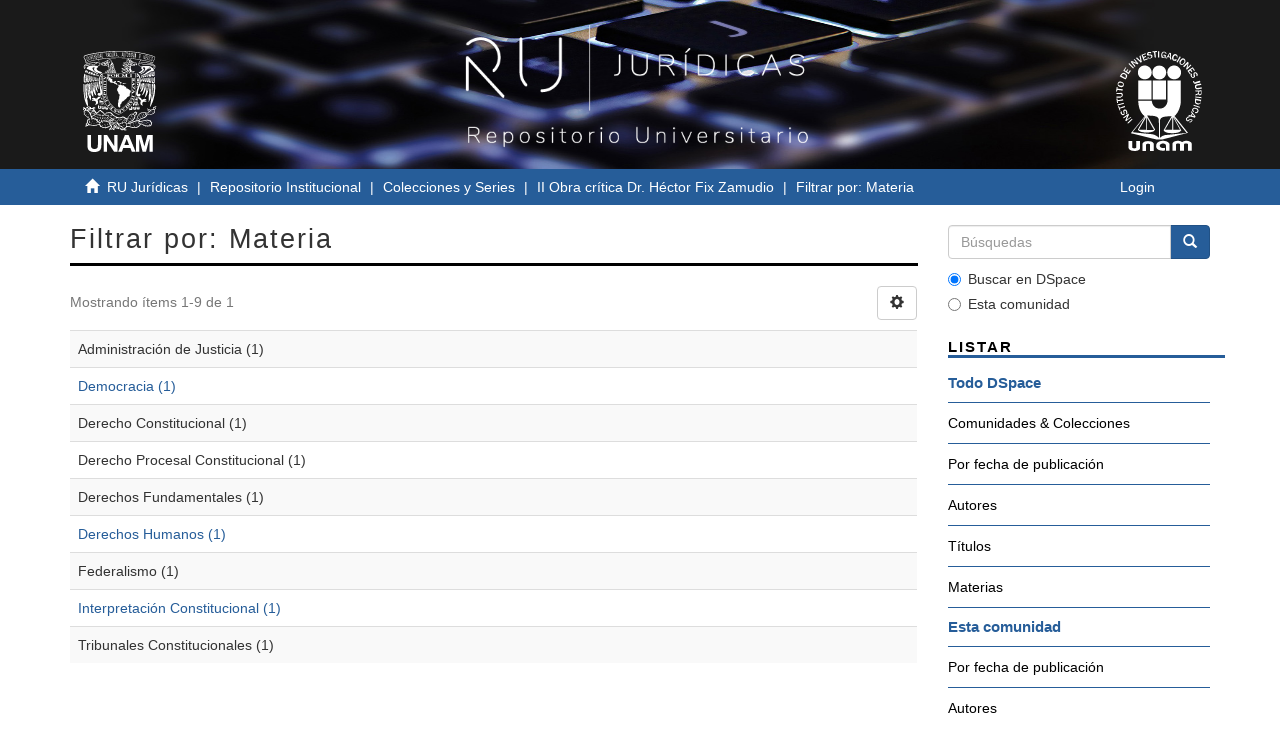

--- FILE ---
content_type: text/html;charset=utf-8
request_url: http://ru.juridicas.unam.mx/xmlui/handle/123456789/57051/search-filter?filtertype_0=author&filtertype_1=subject&filtertype_2=subject&filter_relational_operator_1=equals&filtertype_3=author&filter_relational_operator_0=equals&filtertype_4=dateIssued&filter_2=Derechos+Fundamentales&filter_relational_operator_3=equals&filtertype_5=subject&filter_1=Tribunales+Constitucionales&filter_relational_operator_2=equals&filtertype_6=subject&filter_0=Zald%C3%ADvar+Lelo+de+Larrea%2C+Arturo&filter_relational_operator_5=equals&filtertype_7=subject&filter_relational_operator_4=equals&filtertype_8=subject&filter_6=Derecho+Constitucional&filter_relational_operator_7=equals&filter_5=Federalismo&filter_relational_operator_6=equals&filter_4=2008&filter_3=Ferrer+Mac-Gregor%2C+Eduardo&filter_relational_operator_8=equals&filter_8=Administraci%C3%B3n+de+Justicia&filter_7=Derecho+Procesal+Constitucional&field=subject&filterorder=COUNT
body_size: 26878
content:
<!DOCTYPE html>
            <!--[if lt IE 7]> <html class="no-js lt-ie9 lt-ie8 lt-ie7" lang="en"> <![endif]-->
            <!--[if IE 7]>    <html class="no-js lt-ie9 lt-ie8" lang="en"> <![endif]-->
            <!--[if IE 8]>    <html class="no-js lt-ie9" lang="en"> <![endif]-->
            <!--[if gt IE 8]><!--> <html class="no-js" lang="en"> <!--<![endif]-->
            <head><META http-equiv="Content-Type" content="text/html; charset=UTF-8">
<meta content="IE=edge,chrome=1" http-equiv="X-UA-Compatible">
<meta content="width=device-width,initial-scale=1" name="viewport">
<link rel="shortcut icon" href="/xmlui/themes/UNAM/images/favicon.ico">
<link rel="apple-touch-icon" href="/xmlui/themes/UNAM/images/apple-touch-icon.png">
<meta name="Generator" content="DSpace 6.3">
<meta name="ROBOTS" content="NOINDEX, FOLLOW">
<link href="/xmlui/themes/UNAM/styles/main.css" rel="stylesheet">
<link type="application/opensearchdescription+xml" rel="search" href="http://ru.juridicas.unam.mx:80/xmlui/open-search/description.xml" title="DSpace">
<script>
                //Clear default text of empty text areas on focus
                function tFocus(element)
                {
                if (element.value == ' '){element.value='';}
                }
                //Clear default text of empty text areas on submit
                function tSubmit(form)
                {
                var defaultedElements = document.getElementsByTagName("textarea");
                for (var i=0; i != defaultedElements.length; i++){
                if (defaultedElements[i].value == ' '){
                defaultedElements[i].value='';}}
                }
                //Disable pressing 'enter' key to submit a form (otherwise pressing 'enter' causes a submission to start over)
                function disableEnterKey(e)
                {
                var key;

                if(window.event)
                key = window.event.keyCode;     //Internet Explorer
                else
                key = e.which;     //Firefox and Netscape

                if(key == 13)  //if "Enter" pressed, then disable!
                return false;
                else
                return true;
                }
            </script><!--[if lt IE 9]>
                <script src="/xmlui/themes/UNAM/vendor/html5shiv/dist/html5shiv.js"> </script>
                <script src="/xmlui/themes/UNAM/vendor/respond/dest/respond.min.js"> </script>
                <![endif]--><script src="/xmlui/themes/UNAM/vendor/modernizr/modernizr.js"> </script>
<title>Filtrar por: Materia</title>
<script src="https://www.googletagmanager.com/gtag/js?id=G-K0BX67EGRY"></script><script> window.dataLayer = window.dataLayer || []; function gtag(){dataLayer.push(arguments);} gtag('js', new Date()); gtag('config', 'G-K0BX67EGRY'); </script>
</head><body>
<header>
<div role="navigation" class="navbar navbar-default navbar-static-top">
<div class="container contenedor-header">
<div class="row">
<div class="col-md-3">
<div class="hidden-xs hidden-sm text-left top-unam-logo">
<a target="_blank" href="https://www.unam.mx/"><img class="img-unam-header" alt="Logo UNAM" src="/xmlui/themes/UNAM/images/logos-cuadrado-mesa-trabajo-1.svg"></a>
</div>
</div>
<div class="col-md-6">
<a href="http://ru.juridicas.unam.mx/"><img alt="Logo Repositorio Universitario IIJ" src="/xmlui/themes/UNAM/images/ru-logo-oficial-mesa-trabajo-1.png" class="custom-logo-size img-responsive top-ru-juridicas-logo"></a>
</div>
<div class="col-md-3">
<div class="hidden-xs hidden-sm text-right top-unam-logo">
<a target="_blank" href="https://www.juridicas.unam.mx/"><img class="img-iij-header" alt="Logo IIJ" src="/xmlui/themes/UNAM/images/logos-cuadrado-02.svg"></a>
</div>
</div>
</div>
</div>
</div>
</header>
<div class="trail-wrapper hidden-print">
<div class="container">
<div class="row">
<div class="col-xs-12">
<div class="breadcrumb links-breadcrumb dropdown visible-xs">
<a data-toggle="dropdown" class="dropdown-toggle" role="button" href="#" id="trail-dropdown-toggle">Filtrar por: Materia&nbsp;<b class="caret"></b></a>
<ul aria-labelledby="trail-dropdown-toggle" role="menu" class="dropdown-menu">
<li role="presentation">
<a role="menuitem" href="/xmlui/"><i aria-hidden="true" class="glyphicon glyphicon-home"></i>&nbsp;
                        RU Jur&iacute;dicas</a>
</li>
<li role="presentation">
<a role="menuitem" href="/xmlui/handle/123456789/2499">Repositorio Institucional</a>
</li>
<li role="presentation">
<a role="menuitem" href="/xmlui/handle/123456789/41050">Colecciones y Series</a>
</li>
<li role="presentation">
<a role="menuitem" href="/xmlui/handle/123456789/57051">II Obra cr&iacute;tica Dr. H&eacute;ctor Fix Zamudio</a>
</li>
<li role="presentation" class="disabled">
<a href="#" role="menuitem">Filtrar por: Materia</a>
</li>
</ul>
<button data-toggle="offcanvas" class="navbar-toggle" type="button"><span class="sr-only">Cambiar navegaci&oacute;n</span><span class="icon-bar"></span><span class="icon-bar"></span><span class="icon-bar"></span></button>
<div class="navbar-header pull-right visible-xs hidden-sm hidden-md hidden-lg">
<ul class="nav nav-pills pull-left ">
<li>
<form method="get" action="/xmlui/login" style="display: inline">
<button class="navbar-toggle navbar-link"><b aria-hidden="true" class="visible-xs glyphicon glyphicon-user"></b></button>
</form>
</li>
</ul>
</div>
</div>
<ul class="breadcrumb links-breadcrumb hidden-xs">
<li>
<i aria-hidden="true" class="glyphicon glyphicon-home"></i>&nbsp;
            <a href="/xmlui/">RU Jur&iacute;dicas</a>
</li>
<li>
<a href="/xmlui/handle/123456789/2499">Repositorio Institucional</a>
</li>
<li>
<a href="/xmlui/handle/123456789/41050">Colecciones y Series</a>
</li>
<li>
<a href="/xmlui/handle/123456789/57051">II Obra cr&iacute;tica Dr. H&eacute;ctor Fix Zamudio</a>
</li>
<li class="active">Filtrar por: Materia</li>
<button data-toggle="offcanvas" class="navbar-toggle" type="button"><span class="sr-only">Cambiar navegaci&oacute;n</span><span class="icon-bar"></span><span class="icon-bar"></span><span class="icon-bar"></span></button>
<div class="pull-right hidden-xs">
<ul class="pull-left"></ul>
<ul class="pull-left">
<li>
<a href="/xmlui/login"><span class="hidden-xs">Login</span></a>
</li>
</ul>
<button type="button" class="navbar-toggle visible-sm" data-toggle="offcanvas"><span class="sr-only">Cambiar navegaci&oacute;n</span><span class="icon-bar"></span><span class="icon-bar"></span><span class="icon-bar"></span></button>
</div>
</ul>
</div>
</div>
</div>
</div>
<div class="hidden" id="no-js-warning-wrapper">
<div id="no-js-warning">
<div class="notice failure">JavaScript is disabled for your browser. Some features of this site may not work without it.</div>
</div>
</div>
<div class="container" id="main-container">
<div class="row row-offcanvas row-offcanvas-right">
<div class="horizontal-slider clearfix">
<div class="col-xs-12 col-sm-12 col-md-9 main-content">
<div>
<h2 class="ds-div-head page-header first-page-header">Filtrar por: Materia</h2>
<div id="aspect_discovery_SearchFacetFilter_div_browse-by-subject" class="ds-static-div primary">
<form id="aspect_discovery_SearchFacetFilter_div_browse-controls" class="ds-interactive-div browse controls hidden" action="search-filter?field=subject" method="post" onsubmit="javascript:tSubmit(this);">
<p class="ds-paragraph">
<input id="aspect_discovery_SearchFacetFilter_field_field" class="ds-hidden-field form-control" name="field" type="hidden" value="subject">
</p>
<p class="ds-paragraph">
<input id="aspect_discovery_SearchFacetFilter_field_order" class="ds-hidden-field form-control" name="order" type="hidden" value="">
</p>
<p class="ds-paragraph">Resultados por p&aacute;gina:</p>
<p class="ds-paragraph">
<select id="aspect_discovery_SearchFacetFilter_field_rpp" class="ds-select-field form-control" name="rpp"><option value="5">5</option><option value="10" selected>10</option><option value="20">20</option><option value="40">40</option><option value="60">60</option><option value="80">80</option><option value="100">100</option></select>
</p>
<p class="ds-paragraph">
<button id="aspect_discovery_SearchFacetFilter_field_update" class="ds-button-field btn btn-default" name="update" type="submit">update</button>
</p>
</form>
</div>
<div class="pagination-simple clearfix top">
<div class="row">
<div class="col-xs-10">
<p class="pagination-info">Mostrando &iacute;tems 1-9 de 1</p>
</div>
<div class="col-xs-2">
<div class="btn-group sort-options-menu pull-right">
<button data-toggle="dropdown" class="btn btn-default dropdown-toggle"><span aria-hidden="true" class="glyphicon glyphicon-cog"></span></button>
<ul role="menu" class="dropdown-menu pull-right">
<li class="dropdown-header"></li>
<li>
<a data-name="rpp" data-returnvalue="5" href="#"><span aria-hidden="true" class="glyphicon glyphicon-ok btn-xs invisible"></span>5</a>
</li>
<li>
<a data-name="rpp" data-returnvalue="10" href="#"><span aria-hidden="true" class="glyphicon glyphicon-ok btn-xs active"></span>10</a>
</li>
<li>
<a data-name="rpp" data-returnvalue="20" href="#"><span aria-hidden="true" class="glyphicon glyphicon-ok btn-xs invisible"></span>20</a>
</li>
<li>
<a data-name="rpp" data-returnvalue="40" href="#"><span aria-hidden="true" class="glyphicon glyphicon-ok btn-xs invisible"></span>40</a>
</li>
<li>
<a data-name="rpp" data-returnvalue="60" href="#"><span aria-hidden="true" class="glyphicon glyphicon-ok btn-xs invisible"></span>60</a>
</li>
<li>
<a data-name="rpp" data-returnvalue="80" href="#"><span aria-hidden="true" class="glyphicon glyphicon-ok btn-xs invisible"></span>80</a>
</li>
<li>
<a data-name="rpp" data-returnvalue="100" href="#"><span aria-hidden="true" class="glyphicon glyphicon-ok btn-xs invisible"></span>100</a>
</li>
</ul>
</div>
</div>
</div>
</div>
<ul class="ds-artifact-list list-unstyled"></ul>
<div id="aspect_discovery_SearchFacetFilter_div_browse-by-subject-results" class="ds-static-div primary">
<div class="table-responsive">
<table id="aspect_discovery_SearchFacetFilter_table_browse-by-subject-results" class="ds-table table table-striped table-hover">
<tr class="ds-table-row odd">
<td class="ds-table-cell odd">Administraci&oacute;n de Justicia (1)</td>
</tr>
<tr class="ds-table-row even">
<td class="ds-table-cell odd"><a href="/xmlui/handle/123456789/57051/discover?field=subject&filtertype_0=author&filtertype_1=subject&filtertype_2=subject&filter_relational_operator_1=equals&filtertype_3=author&filter_relational_operator_0=equals&filtertype_4=dateIssued&filter_2=Derechos+Fundamentales&filter_relational_operator_3=equals&filtertype_5=subject&filter_1=Tribunales+Constitucionales&filter_relational_operator_2=equals&filtertype_6=subject&filter_0=Zald%C3%ADvar+Lelo+de+Larrea%2C+Arturo&filter_relational_operator_5=equals&filtertype_7=subject&filter_relational_operator_4=equals&filtertype_8=subject&filter_6=Derecho+Constitucional&filter_relational_operator_7=equals&filter_5=Federalismo&filter_relational_operator_6=equals&filter_4=2008&filter_3=Ferrer+Mac-Gregor%2C+Eduardo&filter_relational_operator_8=equals&filter_8=Administraci%C3%B3n+de+Justicia&filter_7=Derecho+Procesal+Constitucional&filtertype=subject&filter_relational_operator=equals&filter=Democracia">Democracia (1)</a></td>
</tr>
<tr class="ds-table-row odd">
<td class="ds-table-cell odd">Derecho Constitucional (1)</td>
</tr>
<tr class="ds-table-row even">
<td class="ds-table-cell odd">Derecho Procesal Constitucional (1)</td>
</tr>
<tr class="ds-table-row odd">
<td class="ds-table-cell odd">Derechos Fundamentales (1)</td>
</tr>
<tr class="ds-table-row even">
<td class="ds-table-cell odd"><a href="/xmlui/handle/123456789/57051/discover?field=subject&filtertype_0=author&filtertype_1=subject&filtertype_2=subject&filter_relational_operator_1=equals&filtertype_3=author&filter_relational_operator_0=equals&filtertype_4=dateIssued&filter_2=Derechos+Fundamentales&filter_relational_operator_3=equals&filtertype_5=subject&filter_1=Tribunales+Constitucionales&filter_relational_operator_2=equals&filtertype_6=subject&filter_0=Zald%C3%ADvar+Lelo+de+Larrea%2C+Arturo&filter_relational_operator_5=equals&filtertype_7=subject&filter_relational_operator_4=equals&filtertype_8=subject&filter_6=Derecho+Constitucional&filter_relational_operator_7=equals&filter_5=Federalismo&filter_relational_operator_6=equals&filter_4=2008&filter_3=Ferrer+Mac-Gregor%2C+Eduardo&filter_relational_operator_8=equals&filter_8=Administraci%C3%B3n+de+Justicia&filter_7=Derecho+Procesal+Constitucional&filtertype=subject&filter_relational_operator=equals&filter=Derechos+Humanos">Derechos Humanos (1)</a></td>
</tr>
<tr class="ds-table-row odd">
<td class="ds-table-cell odd">Federalismo (1)</td>
</tr>
<tr class="ds-table-row even">
<td class="ds-table-cell odd"><a href="/xmlui/handle/123456789/57051/discover?field=subject&filtertype_0=author&filtertype_1=subject&filtertype_2=subject&filter_relational_operator_1=equals&filtertype_3=author&filter_relational_operator_0=equals&filtertype_4=dateIssued&filter_2=Derechos+Fundamentales&filter_relational_operator_3=equals&filtertype_5=subject&filter_1=Tribunales+Constitucionales&filter_relational_operator_2=equals&filtertype_6=subject&filter_0=Zald%C3%ADvar+Lelo+de+Larrea%2C+Arturo&filter_relational_operator_5=equals&filtertype_7=subject&filter_relational_operator_4=equals&filtertype_8=subject&filter_6=Derecho+Constitucional&filter_relational_operator_7=equals&filter_5=Federalismo&filter_relational_operator_6=equals&filter_4=2008&filter_3=Ferrer+Mac-Gregor%2C+Eduardo&filter_relational_operator_8=equals&filter_8=Administraci%C3%B3n+de+Justicia&filter_7=Derecho+Procesal+Constitucional&filtertype=subject&filter_relational_operator=equals&filter=Interpretaci%C3%B3n+Constitucional">Interpretaci&oacute;n Constitucional (1)</a></td>
</tr>
<tr class="ds-table-row odd">
<td class="ds-table-cell odd">Tribunales Constitucionales (1)</td>
</tr>
</table>
</div>
</div>
<div class="pagination-simple clearfix bottom"></div>
<ul class="ds-artifact-list list-unstyled"></ul>
</div>
</div>
<div role="navigation" id="sidebar" class="col-xs-6 col-sm-3 sidebar-offcanvas">
<div class="word-break hidden-print" id="ds-options">
<div class="ds-option-set" id="ds-search-option">
<form method="post" class="" id="ds-search-form" action="/xmlui/discover">
<fieldset>
<div class="input-group">
<input placeholder="B&uacute;squedas" type="text" class="ds-text-field form-control" name="query"><span class="input-group-btn"><button title="Ir" class="ds-button-field btn btn-primary"><span aria-hidden="true" class="glyphicon glyphicon-search"></span></button></span>
</div>
<div class="radio">
<label><input checked value="" name="scope" type="radio" id="ds-search-form-scope-all">Buscar en DSpace</label>
</div>
<div class="radio">
<label><input name="scope" type="radio" id="ds-search-form-scope-container" value="123456789/57051">Esta comunidad</label>
</div>
</fieldset>
</form>
</div>
<h2 class="ds-option-set-head  h6">Listar</h2>
<div id="aspect_viewArtifacts_Navigation_list_browse" class="list-group">
<a class="list-group-item active"><span class="h5 list-group-item-heading  h5">Todo DSpace</span></a><a href="/xmlui/community-list" class="list-group-item list-group-item-custom ds-option">Comunidades &amp; Colecciones</a><a href="/xmlui/browse?type=dateissued" class="list-group-item list-group-item-custom ds-option">Por fecha de publicaci&oacute;n</a><a href="/xmlui/browse?type=author" class="list-group-item list-group-item-custom ds-option">Autores</a><a href="/xmlui/browse?type=title" class="list-group-item list-group-item-custom ds-option">T&iacute;tulos</a><a href="/xmlui/browse?type=subject" class="list-group-item list-group-item-custom ds-option">Materias</a><a class="list-group-item active"><span class="h5 list-group-item-heading  h5">Esta comunidad</span></a><a href="/xmlui/handle/123456789/57051/browse?type=dateissued" class="list-group-item list-group-item-custom ds-option">Por fecha de publicaci&oacute;n</a><a href="/xmlui/handle/123456789/57051/browse?type=author" class="list-group-item list-group-item-custom ds-option">Autores</a><a href="/xmlui/handle/123456789/57051/browse?type=title" class="list-group-item list-group-item-custom ds-option">T&iacute;tulos</a><a href="/xmlui/handle/123456789/57051/browse?type=subject" class="list-group-item list-group-item-custom ds-option">Materias</a>
</div>
<h2 class="ds-option-set-head  h6">Mi cuenta</h2>
<div id="aspect_viewArtifacts_Navigation_list_account" class="list-group">
<a href="/xmlui/login" class="list-group-item list-group-item-custom ds-option">Acceder</a><a href="/xmlui/register" class="list-group-item list-group-item-custom ds-option">Registro</a>
</div>
<div id="aspect_viewArtifacts_Navigation_list_context" class="list-group"></div>
<div id="aspect_viewArtifacts_Navigation_list_administrative" class="list-group"></div>
<div id="aspect_discovery_Navigation_list_discovery" class="list-group"></div>
<div id="aspect_statisticsGoogleAnalytics_Navigation_list_statistics" class="list-group"></div>
</div>
</div>
</div>
</div>
</div>
<div class="visible-xs visible-sm">
<footer class="footer">
<div class="container margen-top-lg">
<div class="row">
<div class="col-sm-8 ">
<div class="row">
<div class="col-lg-12">
<div class="ligas-footer">
<p>
<strong>Otros Sitios</strong>
</p>
<p>
<a target="_blank" href="https://www.unam.mx/">Universidad Nacional Aut&oacute;noma de M&eacute;xico</a>
<br>
<a target="_blank" href="http://www.humanidades.unam.mx/">Coordinaci&oacute;n de Humanidades UNAM</a>
<br>
<a target="_blank" href="http://www.unamenlinea.unam.mx/">Toda la UNAM en l&iacute;nea</a>
<br>
<a target="_blank" href="https://www.rua.unam.mx/portal/">Red Universitaria de Aprendizaje</a>
<br>
<a target="_blank" href="https://datosabiertos.unam.mx/">Portal de Datos Abiertos</a>
<br>
<a target="_blank" href="http://dgb.unam.mx/">Direcci&oacute;n General de Bibliotecas</a>
<br>
<a target="_blank" href="http://www.rad.unam.mx/">Red de Acervos Digitales</a>
<br>
<a target="_blank" href="http://v2.sherpa.ac.uk/opendoar/">Directory of Open Access Repositories</a>
<br>
</p>
</div>
</div>
</div>
</div>
<div class="col-sm-4">
<div class="margen-bottom-min redes-sociales-footer">
<a title="Facebook" target="_blank" href="https://www.facebook.com/IIJUNAM"><img alt="facebook-iij" src="/images/facebook.png"></a><a title="Twitter" target="_blank" href="https://twitter.com/IIJUNAM"><img alt="twitter-iij" src="/images/twitter.png"></a><a title="YouTube" target="_blank" href="https://www.youtube.com/user/IIJUNAM"><img alt="youtube-iij" src="/images/youtube.png"></a><a title="Instagram" target="_blank" href="https://www.instagram.com/iijunam/"><img alt="instagram-iij" src="/images/instagram.png"></a>
</div>
<div>
<p>Repositorio Universitario Jur&iacute;dicas RU-IIJ D.R. &copy; 2018. 
							Universidad Nacional Aut&oacute;noma de M&eacute;xico, Ciudad Universitaria, Coyoac&aacute;n, C. P. 04510, 
							Ciudad de M&eacute;xico, M&eacute;xico.  
							Este sitio web puede ser utilizado con fines no lucrativos siempre que se cite la fuente de conformidad con el <a target="_blank" href="http://ru.juridicas.unam.mx/normatividad/files/Aviso_Legal_Sitioweb_RU_IIJ.pdf" class="enlace-footer">AVISO LEGAL.</a>
</p>
<a target="_blank" href="https://www.google.com/maps?ll=19.315648,-99.180589&z=17&t=m&hl=es-ES&gl=MX&mapclient=embed&cid=4373376619727935970"><img alt="mapa-icono" class="icono-map-footer" src="/xmlui/themes/UNAM/images/icono-map.png"><strong>&iquest;C&oacute;mo llegar?</strong></a>
<br>
<br>
<a href="https://www.juridicas.unam.mx/pagina/suscribirse"><span aria-hidden="true" class="glyphicon glyphicon-envelope icono-sub-footer"></span>Suscripci&oacute;n a actividades acad&eacute;micas</a>
<br>
<br>
<a target="_blank" href="http://ru.juridicas.unam.mx/normatividad/"><span aria-hidden="true" class="glyphicon glyphicon-bookmark icono-sub-footer"></span>Normatividad</a>
<br>
<br>
</div>
</div>
</div>
<div class="row linea-blanca-footer">
<div class="col-lg-1 firma-unam">
<a target="_blank" href="http://www.unamglobal.unam.mx/?p=7732"><img alt="firma-unam" title="UNAM, la Universidad de la Naci&oacute;n" src="/xmlui/themes/UNAM/images/firma-unam.png"></a>
</div>
<div class="col-lg-10 col-lg-offset-1">
<p class="small">
                            Hecho en M&eacute;xico, Universidad Nacional Aut&oacute;noma de M&eacute;xico (UNAM), todos los derechos reservados 2021.<br>
                            Esta p&aacute;gina y sus contenidos pueden ser reproducidos con fines no lucrativos, siempre y cuando no se mutile, se cite la fuente completa y su direcci&oacute;n electr&oacute;nica.<br>
                            De otra forma, requiere permiso previo por escrito de la instituci&oacute;n.
                        </p>
<br>
<p class="small">
                            Sitio web administrado por el Instituto de Investigaciones Jur&iacute;dicas.<br>
                            Cualquier asunto relacionado con este portal favor de dirigirse a: <a href="mailto:padiij@unam.mx">padiij@unam.mx</a>
</p>
<br>
<p class="small">
                            &Uacute;ltima actualizaci&oacute;n: 12/11/2021</p>
</div>
</div>
</div>
</footer>
</div>
<div class="hidden-xs hidden-sm">
<footer class="footer">
<div class="container margen-top-lg">
<div class="row">
<div class="col-sm-8 ">
<div class="row">
<div class="col-lg-12">
<div class="ligas-footer">
<p>
<strong>Otros Sitios</strong>
</p>
<p>
<a target="_blank" href="https://www.unam.mx/">Universidad Nacional Aut&oacute;noma de M&eacute;xico</a>
<br>
<a target="_blank" href="http://www.humanidades.unam.mx/">Coordinaci&oacute;n de Humanidades UNAM</a>
<br>
<a target="_blank" href="http://www.unamenlinea.unam.mx/">Toda la UNAM en l&iacute;nea</a>
<br>
<a target="_blank" href="https://www.rua.unam.mx/portal/">Red Universitaria de Aprendizaje</a>
<br>
<a target="_blank" href="https://datosabiertos.unam.mx/">Portal de Datos Abiertos</a>
<br>
<a target="_blank" href="http://dgb.unam.mx/">Direcci&oacute;n General de Bibliotecas</a>
<br>
<a target="_blank" href="http://www.rad.unam.mx/">Red de Acervos Digitales</a>
<br>
<a target="_blank" href="http://v2.sherpa.ac.uk/opendoar/">Directory of Open Access Repositories</a>
<br>
</p>
</div>
</div>
</div>
</div>
<div class="col-sm-4">
<div class="margen-bottom-min redes-sociales-footer">
<a title="Facebook" target="_blank" href="https://www.facebook.com/IIJUNAM"><img alt="facebook-iij" src="/images/facebook.png"></a><a title="Twitter" target="_blank" href="https://twitter.com/IIJUNAM"><img alt="twitter-iij" src="/images/twitter.png"></a><a title="YouTube" target="_blank" href="https://www.youtube.com/user/IIJUNAM"><img alt="youtube-iij" src="/images/youtube.png"></a><a title="Instagram" target="_blank" href="https://www.instagram.com/iijunam/"><img alt="instagram-iij" src="/images/instagram.png"></a>
</div>
<div>
<p>Repositorio Universitario Jur&iacute;dicas RU-IIJ D.R. &copy; 2018. 
							Universidad Nacional Aut&oacute;noma de M&eacute;xico, Ciudad Universitaria, Coyoac&aacute;n, C. P. 04510, 
							Ciudad de M&eacute;xico, M&eacute;xico.  
							Este sitio web puede ser utilizado con fines no lucrativos siempre que se cite la fuente de conformidad con el <a target="_blank" href="http://ru.juridicas.unam.mx/normatividad/files/Aviso_Legal_Sitioweb_RU_IIJ.pdf" class="enlace-footer">AVISO LEGAL.</a>
</p>
<a target="_blank" href="https://www.google.com/maps?ll=19.315648,-99.180589&z=17&t=m&hl=es-ES&gl=MX&mapclient=embed&cid=4373376619727935970"><img alt="mapa-icono" class="icono-map-footer" src="/xmlui/themes/UNAM/images/icono-map.png"><strong>&iquest;C&oacute;mo llegar?</strong></a>
<br>
<br>
<a href="https://www.juridicas.unam.mx/pagina/suscribirse"><span aria-hidden="true" class="glyphicon glyphicon-envelope icono-sub-footer"></span>Suscripci&oacute;n a actividades acad&eacute;micas</a>
<br>
<br>
<a target="_blank" href="http://ru.juridicas.unam.mx/normatividad/"><span aria-hidden="true" class="glyphicon glyphicon-bookmark icono-sub-footer"></span>Normatividad</a>
<br>
<br>
</div>
</div>
</div>
<div class="row linea-blanca-footer">
<div class="col-lg-1 firma-unam">
<a target="_blank" href="http://www.unamglobal.unam.mx/?p=7732"><img alt="firma-unam" title="UNAM, la Universidad de la Naci&oacute;n" src="/xmlui/themes/UNAM/images/firma-unam.png"></a>
</div>
<div class="col-lg-10 col-lg-offset-1">
<p class="small">
                            Hecho en M&eacute;xico, Universidad Nacional Aut&oacute;noma de M&eacute;xico (UNAM), todos los derechos reservados 2021.<br>
                            Esta p&aacute;gina y sus contenidos pueden ser reproducidos con fines no lucrativos, siempre y cuando no se mutile, se cite la fuente completa y su direcci&oacute;n electr&oacute;nica.<br>
                            De otra forma, requiere permiso previo por escrito de la instituci&oacute;n.
                        </p>
<br>
<p class="small">
                            Sitio web administrado por el Instituto de Investigaciones Jur&iacute;dicas.<br>
                            Cualquier asunto relacionado con este portal favor de dirigirse a: <a href="mailto:padiij@unam.mx">padiij@unam.mx</a>
</p>
<br>
<p class="small">
                            &Uacute;ltima actualizaci&oacute;n: 12/11/2021</p>
</div>
</div>
</div>
</footer>
</div>
<script type="text/javascript">
                if(typeof window.publication === 'undefined'){
                window.publication={};
                };
                window.publication.contextPath= '/xmlui';window.publication.themePath= '/xmlui/themes/UNAM/';</script><script>if(!window.DSpace){window.DSpace={};}window.DSpace.context_path='/xmlui';window.DSpace.theme_path='/xmlui/themes/UNAM/';</script><script src="/xmlui/themes/UNAM/scripts/theme.js"> </script><script>
                    (function(i,s,o,g,r,a,m){i['GoogleAnalyticsObject']=r;i[r]=i[r]||function(){
                    (i[r].q=i[r].q||[]).push(arguments)},i[r].l=1*new Date();a=s.createElement(o),
                    m=s.getElementsByTagName(o)[0];a.async=1;a.src=g;m.parentNode.insertBefore(a,m)
                    })(window,document,'script','//www.google-analytics.com/analytics.js','ga');

                    ga('create', 'UA-21944813-18', 'ru.juridicas.unam.mx');
                    ga('send', 'pageview');
                </script>
</body></html>
